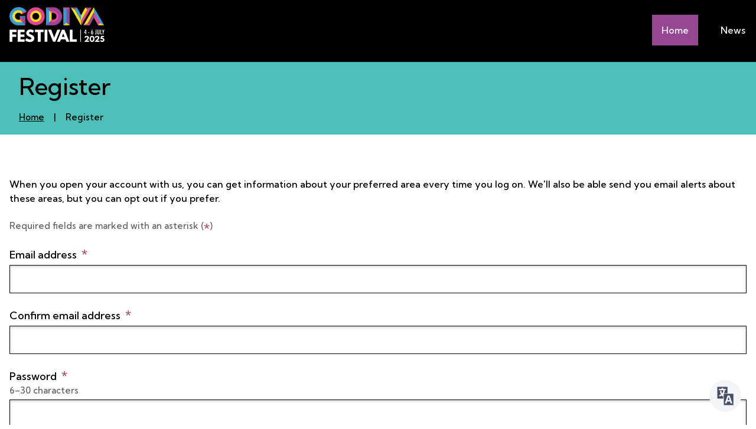

--- FILE ---
content_type: text/html; charset=UTF-8
request_url: https://www.godivafestival.com/register
body_size: 6742
content:
<!DOCTYPE html>

    <!--[if IE 9]>          <html class="lt-ie10 no-js" lang="en"> <![endif]-->
    <!--[if gt IE 9]><!-->  <html class=" no-js" lang="en"><!--<![endif]-->

    <head>

    
                    <meta charset="UTF-8">
        
        <title>Register – Godiva Festival | Coventry &gt;&gt; 4 - 6 July 2025</title>

                    <meta http-equiv="x-ua-compatible" content="ie=edge">
            <meta name="viewport" content="width=device-width, initial-scale=1">
        
                    <link rel="alternate" type="application/rss+xml" href="/rss/news">
        
            <link rel="apple-touch-icon" sizes="180x180" href="/site/images/Apple_Touch_Favicon_asset.png">
    <link rel="icon" type="image/png" sizes="32x32" href="/site/images/32px_PNG_Favicon_asset.png">
    <link rel="icon" type="image/png" sizes="16x16" href="/site/images/16px_PNG_Favicon_asset.png">
    <link rel="manifest" href="/themes/festival-galaxies/dist/images/favicons/site.webmanifest?2.20.0">
    <link rel="mask-icon" href="https://www.coventry.gov.uk/downloads/download/7637/icons-for-godiva-festival" color="#ffffff">
    <link rel="shortcut icon" href="/themes/festival-galaxies/dist/images/favicons/favicon.ico?2.20.0">
    <meta name="msapplication-TileColor" content="#ffffff">
    <meta name="msapplication-config" content="/themes/festival-galaxies/dist/images/favicons/browserconfig.xml?2.20.0">
    <meta name="theme-color" content="#ffffff">

        
                <link href="https://fonts.googleapis.com/css2?family=Kumbh+Sans:wght@500" rel="stylesheet">
        <link rel="stylesheet" href="/themes/festival-galaxies/dist/orbit.css?2.20.0">
    
                            <link rel="stylesheet" type="text/css" href="/site/styles/godivafestival.css?e35f546b843ab0db529b9520db984fb2cda25e50">

        
                                                        
                    <meta name="revisit-after" content="2 days">
            <meta name="robots" content="index,follow">
            <meta name="author" content="Godiva Festival">
            <meta name="keywords" content="festival, coventry, music, godiva">
            <meta name="description" content="Godiva Festival takes place in Coventry&#039;s War Memorial Park from  5-7 July 2024.">
            <meta property="dcterms:creator" content="Godiva Festival | Coventry &gt;&gt; 4 - 6 July 2025">
            <meta property="dcterms:rightsHolder" content="Copyright Godiva Festival">
            <meta property="dcterms:coverage" content="Bablake, Binley and Willenhall, Cheylesmore, Earlsdon, Foleshill, Henley, Holbrook, Longford, Lower Stoke, Radford, St. Michael&#039;s, Sherbourne, Upper Stoke, Wainbody, Westwood, Whoberley, Woodlands, Wyken, Coventry, West Midlands, UK">
            <meta property="dcterms:identifier" content="https://www.godivafestival.com/register">
            <meta property="dcterms:publisher" content="Godiva Festival">
            <meta property="dcterms:subject" content="festival, coventry, music, godiva" >
            <meta property="dcterms:description" content="Godiva Festival takes place in Coventry&#039;s War Memorial Park from  5-7 July 2024." >
            <meta property="dcterms:title" content="Register">
            <meta property="dcterms:format" content="text/html">
            <meta property="dcterms:language" content="en">
            <meta property="dcterms:contributor" content="" >
            <meta property="dcterms:source" content="" >
                                            
                    <link rel="canonical" href="https://www.godivafestival.com/register" />
        
                    <meta property="og:title" content="Register – Godiva Festival | Coventry &gt;&gt; 4 - 6 July 2025">
            <meta property="og:site_name" content="Godiva Festival | Coventry &gt;&gt; 4 - 6 July 2025">
            <meta property="og:type" content="website">
            <meta property="og:url" content="https://www.godivafestival.com/register">
            <meta property="og:image" content="            https://www.godivafestival.com/site/images/Godiva_Festival_2025_date_in_whitesmall.png
    ">
            <meta property="og:image:alt" content="Godiva Festival | Coventry &gt;&gt; 4 - 6 July 2025" />
        
                            
                    <script src="/themes/festival-galaxies/dist/libs/modernizr-custom.js?2.20.0"></script>
        
        
        

        
    
    </head>

    <body class="one-column registration-form">

        
            
                                    <nav class="skip-links" aria-label="Skip link">
    <ul class="list list--skip-links">

                    <li class="list__item">
                <a class="list__link" href="#content" rel="nofollow">
                    Skip to content
                </a>
            </li>
        
                
    </ul>
</nav>
                
                                        <header class="site-header" id="top" aria-label="Main menu &amp; account links, as well as a search form">

                    
                            <div class="container">

                    
                                                        <div class="identity">
        <a href="/" class="identity__link identity__link--default">
            <picture class="identity__logo-image">
                <img
                    src="/site/images/Godiva_Festival_2025_date_in_whitesmall.png"
                    class="identity__logo"
                    alt="Godiva Festival | Coventry &gt;&gt; 4 - 6 July 2025 home" />
            </picture>
            <img class="identity__print-fallback" src="/site/images/Godiva_Festival_2024___dark_background.png" alt="Print Fallback Logo">
        </a>
    </div>
                        
                                                        <nav class="nav nav--primary-navigation" aria-label="Main"><div class="navigation-buttons"><ul class="list list--inline"><li class="list__item"><a href="https://www.godivafestival.com" class="list__link">Home</a></li><li class="list__item"><a href="https://www.godivafestival.com/news" class="list__link">News</a></li><li class="list__item list__item--menu-button"><a class="button button--primary button--icon list__link js-menu-toggle js-toggle" id="js-menu-toggle" href="#js-menu" data-a11y-toggle="js-menu"><span class="icon toggle-icon"><span class="toggle-icon__line"></span></span><span class="button__text">Menu</span></a></li><li class="list__item list__item--search-button"><button class="button button--primary button--icon list__link js-search-toggle js-toggle" id="js-search-toggle" data-a11y-toggle="js-search" data-a11y-callback="searchPopup"><span class="icon icon-ui-search search-icon"></span><span class="icon toggle-icon toggle-icon--search"><span class="toggle-icon__line"></span></span><span class="button__text">Search</span></button><button class="visually-hidden search-hidden-focus" data-focus="search-site-header">Search our site</button></li></ul></div></nav>                        
                    
                </div>
            
                                <form
        class="site-search form form--search site-search--header"
        id="js-search"
        action="/site-search/results/"
        method="get"
        role="search">

        <button class="js-search-toggle js-toggle" type="button" id="js-search-toggle-inner" data-a11y-toggle="js-search">
            <span class="icon toggle-icon">
                <span class="toggle-icon__line"></span>
            </span>
            <span class="visually-hidden">Close search</span>
        </button>

                    <div class="container">

                                                        <div class="form__control">

                        
                                                            <label class="form__label visually-hidden" for="search-site-header">
                                    Search
                                </label>
                            
                                                            <div class="form__append-group">

                                    
                                                                                    <input class="form__field" type="search" size="18" maxlength="40" name="q" placeholder="Search" id="search-site-header">
                                        
                                                                                    <button class="button button--primary" type="submit">
                                                <span class="icon icon-ui-search"></span>
                                                <span class="icon-fallback">Search</span>
                                            </button>
                                        
                                    
                                </div>
                            
                        
                    </div>
                
                
            </div>
            <button class="visually-hidden site-search__focus-button" data-focus="js-search-toggle-inner">View menu</button>
        
    </form>

            
                            <div class="menu-navigation" id="js-menu">
            <div class="menu-navigation__inner">

                <button class="js-menu-toggle js-toggle" id="js-menu-toggle-inner" data-a11y-toggle="js-menu">
                    <span class="icon toggle-icon">
                        <span class="toggle-icon__line"></span>
                    </span>
                    <span class="visually-hidden">Close menu</span>
                </button>

                <div class="container">

                                            <nav class="nav" aria-label="Primary">

                            
                                                                        
<nav class="nav" aria-label="Main">

    
        <ul class="list list--navigation">
                            <li class="list__item">
                    <a href="https://www.godivafestival.com" class="list__link">Home</a>
                </li>
                            <li class="list__item">
                    <a href="https://www.godivafestival.com/news" class="list__link">News</a>
                </li>
            
                    </ul>

    </nav>
   

                                
                            
                        </nav>

                                                    <nav class="nav nav__secondary" aria-label="Secondary">
                                    
    
    <ul class="list"><li class="list__item"><a class="list__link" href="https://public.govdelivery.com/accounts/UKCOVENTRY/subscriber/new?topic_id=UKCOVENTRY_9">Newsletter</a></li><li class="list__item"><a class="list__link" href="http://www.godivafestival.com/information/contact-us">Contact us</a></li><li class="list__item"><a class="list__link" href="http://www.godivafestival.com/godiva-festival/godiva-festival-privacy-notice/1">Privacy notice</a></li><li class="list__item"><a class="list__link" href="http://www.godivafestival.com/information/accessibility-statement"> Accessibility statement</a></li><li class="list__item"><a class="list__link" href="https://www.godivafestival.com/godiva-festival/edi-statement">Equality, diversity and inclusion statement</a></li><li class="list__item"><a class="list__link" href="http://www.godivafestival.com/information/terms-disclaimer">Terms and conditions</a></li><li class="list__item"><a class="list__link" href="https://www.godivafestival.com/cookies">Cookies</a></li></ul>
                            </nav>

                            <button class="visually-hidden" data-focus="js-menu-toggle-inner">View menu</button>
                                            
                </div>
            </div>
            <div class="menu-navigation__overlay"></div>
        </div>
    

        
        
    </header>
                
                                    
                
                
            
                <main class="site-main" id="content">

                    <header class="page-header" aria-labelledby="page-heading">
                <div class="container">

                                            <div class="page-header__content">

                                                            <div class="page-header__content-left">

                                                                            <div class="page__heading-container">

                                                                                                                                        <h1 class="page-heading" id="page-heading">
    Register
</h1>                                        
                                            
                                        </div>
                                    
                                                                                <nav class="breadcrumb" aria-label="Breadcrumb">
        <div class="container">

            <ol class="list list--breadcrumb">                            <li class="list__item">
                                <a href="/" rel="home">
                                    Home
                                </a>
                            </li>
                        
                                                                            
                                                    <li class="list__item"><span>Register</span></li>
                        </ol>
        </div>
    </nav>
                                    
                                </div>
                            
                                                        
                        </div>
                    
                </div>
            </header>
        
        
            
                            <div class="container">

                    
                                            <div class="site-content">

                                                                                                                                            <div class="page-content">

                                                
                                                                                                        
                                                    
    
                            
                            
                    
        <form class="form"  method="post" enctype="multipart/form-data" novalidate>

                
        
                        
                                        
                                                    <div class="form__instructions">
                        <div class="editor">
    When you open your account with us, you can get information about your preferred area every time you log on. We'll also be able send you email alerts about these areas, but you can opt out if you prefer.
</div>
                    </div>
                            

    <p class="form__required-note-message">
         Required fields are marked with an asterisk (<span class="form__required-note">*</span>)
    </p>

        
        
        
                                                                        <div class="form__control js-question"><label class="form__label" for="reg_email">

                                    Email address<em class="form__required-note" title="(required)">
*<span class="visually-hidden"> (required)</span></em></label>    <div class="form__component form__component--email"><input class="form__field"
    id="reg_email"
    type="email"
    name="reg_email"
    value=""
            maxlength="255"
                    autocomplete="off"
        required="required"         ></div></div>                                                                                <div class="form__control js-question"><label class="form__label" for="email_conf">

                                    Confirm email address<em class="form__required-note" title="(required)">
*<span class="visually-hidden"> (required)</span></em></label>    <div class="form__component form__component--email"><input class="form__field"
    id="email_conf"
    type="email"
    name="email_conf"
    value=""
            maxlength="255"
                    autocomplete="off"
        required="required"         ></div></div>                                                                                <div class="form__control js-question"><label class="form__label" for="reg_password">

                                    Password<em class="form__required-note" title="(required)">
*<span class="visually-hidden"> (required)</span></em></label>    <div class="form__component form__component--password"><span class="form__help" id="reg_password_help">6–30 characters</span><input class="form__field"
    id="reg_password"
    type="password"
    name="reg_password"
    value=""
            maxlength="30"
            aria-describedby="reg_password_help"
            autocomplete="off"
        required="required"         ></div></div>                                                                                <div class="form__control js-question"><label class="form__label" for="password_conf">

                                    Confirm password<em class="form__required-note" title="(required)">
*<span class="visually-hidden"> (required)</span></em></label>    <div class="form__component form__component--password"><input class="form__field"
    id="password_conf"
    type="password"
    name="password_conf"
    value=""
            maxlength="30"
                    autocomplete="off"
        required="required"         ></div></div>                                                                                <div class="form__control js-question">    <div class="form__component form__component--recaptcha"><div id="recaptcha"><script src="https://www.google.com/recaptcha/api.js" async defer></script><div class="g-recaptcha" data-sitekey="6LfodyAoAAAAABBbZeuR_G56s1jeFoxantkA8wRy"></div></div></div></div>                                                
        
        
                    <footer class="form__footer">

                                                            <div class="form__actions">
                                                            <div class="form__action form__action--primary">
                                    <button
    class="button button--primary"
    type="submit"
    name="register"
    value="."
            >
    .
    </button>
                                </div>
                                                                                </div>
                                    
            </footer>
        
    </form>
        
    

                                                                                                        
                                                                                                        
                                                
                                            </div>
                                        
                                
                                                                                                        
                                
                            
                        </div>
                    
                                        
                </div>
            
                        
        
    </main>

                                
    <footer class="site-footer">
                    <div class="container">
                <div class="site-footer__top">

                                        
                                                    <div class="site-footer__social">
                                    <nav class="nav nav--social-links" aria-label="Footer social media links">
        <ul class="list list--inline">
                                                <li class="list__item">
                        <a class="list__link" href="https://www.facebook.com/godivafestival" rel="noopener">
                            <span class="icon icon-social-facebook-outlined"></span>
                            <span class="visually-hidden">facebook</span>
                        </a>
                    </li>
                                                                <li class="list__item">
                        <a class="list__link" href="https://twitter.com/godivafestival" rel="noopener">
                            <span class="icon icon-social-twitter-outlined"></span>
                            <span class="visually-hidden">twitter</span>
                        </a>
                    </li>
                                                                <li class="list__item">
                        <a class="list__link" href="https://www.instagram.com/godivafestivalofficial/" rel="noopener">
                            <span class="icon icon-social-instagram-outlined"></span>
                            <span class="visually-hidden">instagram</span>
                        </a>
                    </li>
                                                                                            <li class="list__item">
                        <a class="list__link" href="https://www.youtube.com/@godivafestival5791" rel="noopener">
                            <span class="icon icon-social-youtube-outlined"></span>
                            <span class="visually-hidden">youtube</span>
                        </a>
                    </li>
                                                                <li class="list__item">
                        <a class="list__link" href="https://www.flickr.com/photos/coventrycc/collections/72157626609897709/" rel="noopener">
                            <span class="icon icon-social-flickr-outlined"></span>
                            <span class="visually-hidden">flickr</span>
                        </a>
                    </li>
                                                                <li class="list__item">
                        <a class="list__link" href="https://www.tiktok.com/@godivafestivalofficial" rel="noopener">
                            <span class="icon icon-social-tiktok-outlined"></span>
                            <span class="visually-hidden">tikTok</span>
                        </a>
                    </li>
                                    </ul>
    </nav>
                            </div>
                        
                    
                                            
            <nav class="nav nav--sponsor-links" aria-label="Footer sponsor links">
            <ul class="list list--inline">
                                                                                <li class="list__item">
                    <img class="sponsor__image" src="/site/images/Cov_college.png" alt="">
                </li>
                        </ul>
        </nav>
                        
                </div>

                <div class="site-footer__content">

                                            <p class="site-footer__text site-footer__rights">2025 &copy; Godiva Festival | Coventry &gt;&gt; 4 - 6 July 2025</p>
                    
                                        
                                            <nav class="site-footer__nav" aria-label="Footer">
                                
    
    <ul class="list"><li class="list__item"><a class="list__link" href="https://public.govdelivery.com/accounts/UKCOVENTRY/subscriber/new?topic_id=UKCOVENTRY_9">Newsletter</a></li><li class="list__item"><a class="list__link" href="http://www.godivafestival.com/information/contact-us">Contact us</a></li><li class="list__item"><a class="list__link" href="http://www.godivafestival.com/godiva-festival/godiva-festival-privacy-notice/1">Privacy notice</a></li><li class="list__item"><a class="list__link" href="http://www.godivafestival.com/information/accessibility-statement"> Accessibility statement</a></li><li class="list__item"><a class="list__link" href="https://www.godivafestival.com/godiva-festival/edi-statement">Equality, diversity and inclusion statement</a></li><li class="list__item"><a class="list__link" href="http://www.godivafestival.com/information/terms-disclaimer">Terms and conditions</a></li><li class="list__item"><a class="list__link" href="https://www.godivafestival.com/cookies">Cookies</a></li></ul>
                        </nav>
                    
                                            <div class="site-footer__supplier">
                            Designed and Powered by <a class="site-footer__link" href="https://www.jadu.net"><strong>Jadu</strong>.</a>
                        </div>
                                    </div>
            </div>
            </footer>
            
        
                <link rel="stylesheet" href="/themes/festival-galaxies/dist/icons/ui/icons.data.svg.css?2.20.0">
    <script src="//ajax.googleapis.com/ajax/libs/jquery/3.7.1/jquery.min.js"></script>
    <script>window.jQuery || document.write('<script src="/themes/festival-galaxies/dist/libs/jquery.min.js?2.20.0"><\/script>');</script>
    <script src="/themes/festival-galaxies/dist/orbit.js?2.20.0"></script>
    <script src="/site/js/almond.min.js?2.20.0"></script>
    <script src="/site/js/util.min.js?2.20.0"></script>
            
    <script type="text/javascript" src="https://www.browsealoud.com/plus/scripts/3.1.0/ba.js" crossorigin="anonymous" integrity="sha256-VCrJcQdV3IbbIVjmUyF7DnCqBbWD1BcZ/1sda2KWeFc= sha384-k2OQFn+wNFrKjU9HiaHAcHlEvLbfsVfvOnpmKBGWVBrpmGaIleDNHnnCJO4z2Y2H sha512-gxDfysgvGhVPSHDTieJ/8AlcIEjFbF3MdUgZZL2M5GXXDdIXCcX0CpH7Dh6jsHLOLOjRzTFdXASWZtxO+eMgyQ=="></script>

<script src="https://cc.cdn.civiccomputing.com/9/cookieControl-9.x.min.js"></script>

<script>
    var config = {
        apiKey: 'd577feeb95b9e007eb6307f416fe9e8fbf700feb',
        product: 'PRO_MULTISITE',
        optionalCookies: [
            {
                name: 'analytics',
                label: 'Analytics',
                description: 'Analytical cookies help us to improve our website by collecting and reporting information on its usage.',
                recommendedState: true,
                cookies: ['_ga', '_gid', '_gat', '__utma', '__utmt', '__utmb', '__utmc', '__utmz', '__utmv'],
                onAccept: function(){
                    // Add Google Analytics
                    (function(i,s,o,g,r,a,m){i['GoogleAnalyticsObject']=r;i[r]=i[r]||function(){
                        (i[r].q=i[r].q||[]).push(arguments)},i[r].l=1*new Date();a=s.createElement(o),
                        m=s.getElementsByTagName(o)[0];a.async=1;a.src=g;m.parentNode.insertBefore(a,m)
                    })(window,document,'script','https://www.google-analytics.com/analytics.js','ga');

                    ga('create', 'UA-10769620-18', 'auto');
                    ga('send', 'pageview');
                    // End Google Analytics
                    
                    // Add SiteImprove
                    /*<![CDATA[*/(function() { 
                        var sz = document.createElement('script'); 
                        sz.type = 'text/javascript'; 
                        sz.async = true; 
                        sz.src = '//siteimproveanalytics.com/js/siteanalyze_368743.js'; 
                        var s = document.getElementsByTagName('script')[0]; 
                        s.parentNode.insertBefore(sz, s);
                    })();/*]]>*/
                },
                onRevoke: function(){
                    // Disable Google Analytics
                    window['UA-10769620-18'] = true;
                }
            },
            {
                name: 'marketing',
                label: 'Marketing',
                description: 'We use Meta Pixel and Google Tag Manager to help us improve advertising.',
                recommendedState: false,
                cookies: ['fr', '_gid', '_gcl_au', '_ccc_godiva_popup'],
                onAccept: function() {
                    // Load Google Tag (gtag.js)
                    var gtagScript = document.createElement('script');
                    gtagScript.async = true;
                    gtagScript.src = 'https://www.googletagmanager.com/gtag/js?id=G-20XJXEYHK0';
                    document.head.appendChild(gtagScript);

                    gtagScript.onload = function() {
                        window.dataLayer = window.dataLayer || [];
                        function gtag(){dataLayer.push(arguments);}
                        window.gtag = gtag;
                        gtag('js', new Date());
                        gtag('config', 'G-20XJXEYHK0');
                    };

                    // Add Facebook Pixel
                    !function(f,b,e,v,n,t,s)
                    {if(f.fbq)return;n=f.fbq=function(){n.callMethod?
                    n.callMethod.apply(n,arguments):n.queue.push(arguments)};
                    if(!f._fbq)f._fbq=n;n.push=n;n.loaded=!0;n.version='2.0';
                    n.queue=[];t=b.createElement(e);t.async=!0;
                    t.src=v;s=b.getElementsByTagName(e)[0];
                    s.parentNode.insertBefore(t,s)}(window, document,'script',
                    'https://connect.facebook.net/en_US/fbevents.js');
                    fbq('init', '1606218526846650');
                    fbq('track', 'PageView');
                    fbq('consent', 'grant');
                },
                onRevoke: function() {
                    if (window.gtag) {
                        gtag('consent', 'deny');
                    }
                    fbq('consent', 'revoke');
                }
            }
        ],
        position: 'LEFT',
        theme: 'LIGHT',
        branding: {
            fontColor: "#000",
            fontFamily: "'Open Sans', sans-serif",
            backgroundColor: "#f4f4f4",
            fontSizeTitle: "1.2em",
            fontSizeIntro: "1em",
            fontSizeHeaders: "1em",
            fontSize: "1em",
            acceptText: "#000",
            acceptBackground: "#FDCB4C",
            toggleText: "#000",
            toggleColor: "#633b60",
            toggleBackground: "#FFF",
            buttonIcon: null,
            buttonIconWidth: "64px",
            buttonIconHeight: "64px",
            removeIcon: false,
            removeAbout: true
        },
        accessibility: {
            outline: false,
            highlightFocus: true
        },
        text: {
            title: 'This site uses cookies to store information on your device.',
            acceptSettings: 'I accept',
            rejectSettings: 'I do not accept',
            necessaryTitle: 'Necessary cookies'
        },
        statement: {
            description: 'For more detailed information about the cookies we use, view our',
            name: 'cookies page',
            url: 'https://www.godivafestival.com/cookies',
            updated: '28/03/2023'
        },
        excludedCountries: ["all"]
    };

    CookieControl.load(config);
</script>

    <script type="text/javascript">
    function previewUploadedImage(input) {
        var imgPreviewId = $(input).data('preview-id');
        var impagePreview = $('#' + imgPreviewId);
        $('#' + imgPreviewId).show();
        if(input.value.length <= 0) {
            var previousImage = impagePreview.data('initial-value');
            impagePreview.attr('src',previousImage);
            $("input:hidden[data-preview-id='" + imgPreviewId +"']").val('0');
        }

        if (input.files && input.files[0]) {
            var reader = new FileReader();
            reader.onload = function (e) {
                $('#' + imgPreviewId)
                    .attr('src', e.target.result);
            };

            reader.readAsDataURL(input.files[0]);
            $("input:hidden[data-preview-id='" + imgPreviewId +"']").val('1');
            $('#remove_button_' + imgPreviewId).show();
        }
    }

    function removeImageUpload(input) {
        var imgPreviewId = $(input).data('preview-id');
        $('#' + imgPreviewId).attr('src', '');
        $('#' + imgPreviewId).attr('alt', '');
        $('#' + imgPreviewId).hide();
        $("input:hidden[data-preview-id='" + imgPreviewId +"']").val('1');
        $("input:file[data-preview-id='" + imgPreviewId +"']").val('');
        input.style= "display:none";
    }
</script>
    <script>
    var $errorSummary = $("#error-summary-container");
    var $errorSummaryLinks = $errorSummary.find('.alert__link');
    if ($errorSummary) {
        $errorSummary.focus();
    }

    $errorSummaryLinks.each(function() {
        var $this = $(this);
        $this.on('click', function(e) {
            var $href = $($this.attr('href'));

            $('html, body').animate({
                scrollTop: $href.closest('.form__control').offset().top - 20
            }, 300);
        });
    });
</script>
    </body>
</html>


--- FILE ---
content_type: text/html; charset=utf-8
request_url: https://www.google.com/recaptcha/api2/anchor?ar=1&k=6LfodyAoAAAAABBbZeuR_G56s1jeFoxantkA8wRy&co=aHR0cHM6Ly93d3cuZ29kaXZhZmVzdGl2YWwuY29tOjQ0Mw..&hl=en&v=TkacYOdEJbdB_JjX802TMer9&size=normal&anchor-ms=20000&execute-ms=15000&cb=4anqx296oqql
body_size: 45751
content:
<!DOCTYPE HTML><html dir="ltr" lang="en"><head><meta http-equiv="Content-Type" content="text/html; charset=UTF-8">
<meta http-equiv="X-UA-Compatible" content="IE=edge">
<title>reCAPTCHA</title>
<style type="text/css">
/* cyrillic-ext */
@font-face {
  font-family: 'Roboto';
  font-style: normal;
  font-weight: 400;
  src: url(//fonts.gstatic.com/s/roboto/v18/KFOmCnqEu92Fr1Mu72xKKTU1Kvnz.woff2) format('woff2');
  unicode-range: U+0460-052F, U+1C80-1C8A, U+20B4, U+2DE0-2DFF, U+A640-A69F, U+FE2E-FE2F;
}
/* cyrillic */
@font-face {
  font-family: 'Roboto';
  font-style: normal;
  font-weight: 400;
  src: url(//fonts.gstatic.com/s/roboto/v18/KFOmCnqEu92Fr1Mu5mxKKTU1Kvnz.woff2) format('woff2');
  unicode-range: U+0301, U+0400-045F, U+0490-0491, U+04B0-04B1, U+2116;
}
/* greek-ext */
@font-face {
  font-family: 'Roboto';
  font-style: normal;
  font-weight: 400;
  src: url(//fonts.gstatic.com/s/roboto/v18/KFOmCnqEu92Fr1Mu7mxKKTU1Kvnz.woff2) format('woff2');
  unicode-range: U+1F00-1FFF;
}
/* greek */
@font-face {
  font-family: 'Roboto';
  font-style: normal;
  font-weight: 400;
  src: url(//fonts.gstatic.com/s/roboto/v18/KFOmCnqEu92Fr1Mu4WxKKTU1Kvnz.woff2) format('woff2');
  unicode-range: U+0370-0377, U+037A-037F, U+0384-038A, U+038C, U+038E-03A1, U+03A3-03FF;
}
/* vietnamese */
@font-face {
  font-family: 'Roboto';
  font-style: normal;
  font-weight: 400;
  src: url(//fonts.gstatic.com/s/roboto/v18/KFOmCnqEu92Fr1Mu7WxKKTU1Kvnz.woff2) format('woff2');
  unicode-range: U+0102-0103, U+0110-0111, U+0128-0129, U+0168-0169, U+01A0-01A1, U+01AF-01B0, U+0300-0301, U+0303-0304, U+0308-0309, U+0323, U+0329, U+1EA0-1EF9, U+20AB;
}
/* latin-ext */
@font-face {
  font-family: 'Roboto';
  font-style: normal;
  font-weight: 400;
  src: url(//fonts.gstatic.com/s/roboto/v18/KFOmCnqEu92Fr1Mu7GxKKTU1Kvnz.woff2) format('woff2');
  unicode-range: U+0100-02BA, U+02BD-02C5, U+02C7-02CC, U+02CE-02D7, U+02DD-02FF, U+0304, U+0308, U+0329, U+1D00-1DBF, U+1E00-1E9F, U+1EF2-1EFF, U+2020, U+20A0-20AB, U+20AD-20C0, U+2113, U+2C60-2C7F, U+A720-A7FF;
}
/* latin */
@font-face {
  font-family: 'Roboto';
  font-style: normal;
  font-weight: 400;
  src: url(//fonts.gstatic.com/s/roboto/v18/KFOmCnqEu92Fr1Mu4mxKKTU1Kg.woff2) format('woff2');
  unicode-range: U+0000-00FF, U+0131, U+0152-0153, U+02BB-02BC, U+02C6, U+02DA, U+02DC, U+0304, U+0308, U+0329, U+2000-206F, U+20AC, U+2122, U+2191, U+2193, U+2212, U+2215, U+FEFF, U+FFFD;
}
/* cyrillic-ext */
@font-face {
  font-family: 'Roboto';
  font-style: normal;
  font-weight: 500;
  src: url(//fonts.gstatic.com/s/roboto/v18/KFOlCnqEu92Fr1MmEU9fCRc4AMP6lbBP.woff2) format('woff2');
  unicode-range: U+0460-052F, U+1C80-1C8A, U+20B4, U+2DE0-2DFF, U+A640-A69F, U+FE2E-FE2F;
}
/* cyrillic */
@font-face {
  font-family: 'Roboto';
  font-style: normal;
  font-weight: 500;
  src: url(//fonts.gstatic.com/s/roboto/v18/KFOlCnqEu92Fr1MmEU9fABc4AMP6lbBP.woff2) format('woff2');
  unicode-range: U+0301, U+0400-045F, U+0490-0491, U+04B0-04B1, U+2116;
}
/* greek-ext */
@font-face {
  font-family: 'Roboto';
  font-style: normal;
  font-weight: 500;
  src: url(//fonts.gstatic.com/s/roboto/v18/KFOlCnqEu92Fr1MmEU9fCBc4AMP6lbBP.woff2) format('woff2');
  unicode-range: U+1F00-1FFF;
}
/* greek */
@font-face {
  font-family: 'Roboto';
  font-style: normal;
  font-weight: 500;
  src: url(//fonts.gstatic.com/s/roboto/v18/KFOlCnqEu92Fr1MmEU9fBxc4AMP6lbBP.woff2) format('woff2');
  unicode-range: U+0370-0377, U+037A-037F, U+0384-038A, U+038C, U+038E-03A1, U+03A3-03FF;
}
/* vietnamese */
@font-face {
  font-family: 'Roboto';
  font-style: normal;
  font-weight: 500;
  src: url(//fonts.gstatic.com/s/roboto/v18/KFOlCnqEu92Fr1MmEU9fCxc4AMP6lbBP.woff2) format('woff2');
  unicode-range: U+0102-0103, U+0110-0111, U+0128-0129, U+0168-0169, U+01A0-01A1, U+01AF-01B0, U+0300-0301, U+0303-0304, U+0308-0309, U+0323, U+0329, U+1EA0-1EF9, U+20AB;
}
/* latin-ext */
@font-face {
  font-family: 'Roboto';
  font-style: normal;
  font-weight: 500;
  src: url(//fonts.gstatic.com/s/roboto/v18/KFOlCnqEu92Fr1MmEU9fChc4AMP6lbBP.woff2) format('woff2');
  unicode-range: U+0100-02BA, U+02BD-02C5, U+02C7-02CC, U+02CE-02D7, U+02DD-02FF, U+0304, U+0308, U+0329, U+1D00-1DBF, U+1E00-1E9F, U+1EF2-1EFF, U+2020, U+20A0-20AB, U+20AD-20C0, U+2113, U+2C60-2C7F, U+A720-A7FF;
}
/* latin */
@font-face {
  font-family: 'Roboto';
  font-style: normal;
  font-weight: 500;
  src: url(//fonts.gstatic.com/s/roboto/v18/KFOlCnqEu92Fr1MmEU9fBBc4AMP6lQ.woff2) format('woff2');
  unicode-range: U+0000-00FF, U+0131, U+0152-0153, U+02BB-02BC, U+02C6, U+02DA, U+02DC, U+0304, U+0308, U+0329, U+2000-206F, U+20AC, U+2122, U+2191, U+2193, U+2212, U+2215, U+FEFF, U+FFFD;
}
/* cyrillic-ext */
@font-face {
  font-family: 'Roboto';
  font-style: normal;
  font-weight: 900;
  src: url(//fonts.gstatic.com/s/roboto/v18/KFOlCnqEu92Fr1MmYUtfCRc4AMP6lbBP.woff2) format('woff2');
  unicode-range: U+0460-052F, U+1C80-1C8A, U+20B4, U+2DE0-2DFF, U+A640-A69F, U+FE2E-FE2F;
}
/* cyrillic */
@font-face {
  font-family: 'Roboto';
  font-style: normal;
  font-weight: 900;
  src: url(//fonts.gstatic.com/s/roboto/v18/KFOlCnqEu92Fr1MmYUtfABc4AMP6lbBP.woff2) format('woff2');
  unicode-range: U+0301, U+0400-045F, U+0490-0491, U+04B0-04B1, U+2116;
}
/* greek-ext */
@font-face {
  font-family: 'Roboto';
  font-style: normal;
  font-weight: 900;
  src: url(//fonts.gstatic.com/s/roboto/v18/KFOlCnqEu92Fr1MmYUtfCBc4AMP6lbBP.woff2) format('woff2');
  unicode-range: U+1F00-1FFF;
}
/* greek */
@font-face {
  font-family: 'Roboto';
  font-style: normal;
  font-weight: 900;
  src: url(//fonts.gstatic.com/s/roboto/v18/KFOlCnqEu92Fr1MmYUtfBxc4AMP6lbBP.woff2) format('woff2');
  unicode-range: U+0370-0377, U+037A-037F, U+0384-038A, U+038C, U+038E-03A1, U+03A3-03FF;
}
/* vietnamese */
@font-face {
  font-family: 'Roboto';
  font-style: normal;
  font-weight: 900;
  src: url(//fonts.gstatic.com/s/roboto/v18/KFOlCnqEu92Fr1MmYUtfCxc4AMP6lbBP.woff2) format('woff2');
  unicode-range: U+0102-0103, U+0110-0111, U+0128-0129, U+0168-0169, U+01A0-01A1, U+01AF-01B0, U+0300-0301, U+0303-0304, U+0308-0309, U+0323, U+0329, U+1EA0-1EF9, U+20AB;
}
/* latin-ext */
@font-face {
  font-family: 'Roboto';
  font-style: normal;
  font-weight: 900;
  src: url(//fonts.gstatic.com/s/roboto/v18/KFOlCnqEu92Fr1MmYUtfChc4AMP6lbBP.woff2) format('woff2');
  unicode-range: U+0100-02BA, U+02BD-02C5, U+02C7-02CC, U+02CE-02D7, U+02DD-02FF, U+0304, U+0308, U+0329, U+1D00-1DBF, U+1E00-1E9F, U+1EF2-1EFF, U+2020, U+20A0-20AB, U+20AD-20C0, U+2113, U+2C60-2C7F, U+A720-A7FF;
}
/* latin */
@font-face {
  font-family: 'Roboto';
  font-style: normal;
  font-weight: 900;
  src: url(//fonts.gstatic.com/s/roboto/v18/KFOlCnqEu92Fr1MmYUtfBBc4AMP6lQ.woff2) format('woff2');
  unicode-range: U+0000-00FF, U+0131, U+0152-0153, U+02BB-02BC, U+02C6, U+02DA, U+02DC, U+0304, U+0308, U+0329, U+2000-206F, U+20AC, U+2122, U+2191, U+2193, U+2212, U+2215, U+FEFF, U+FFFD;
}

</style>
<link rel="stylesheet" type="text/css" href="https://www.gstatic.com/recaptcha/releases/TkacYOdEJbdB_JjX802TMer9/styles__ltr.css">
<script nonce="THOEnT8lilYy-tRSvb_PVg" type="text/javascript">window['__recaptcha_api'] = 'https://www.google.com/recaptcha/api2/';</script>
<script type="text/javascript" src="https://www.gstatic.com/recaptcha/releases/TkacYOdEJbdB_JjX802TMer9/recaptcha__en.js" nonce="THOEnT8lilYy-tRSvb_PVg">
      
    </script></head>
<body><div id="rc-anchor-alert" class="rc-anchor-alert"></div>
<input type="hidden" id="recaptcha-token" value="[base64]">
<script type="text/javascript" nonce="THOEnT8lilYy-tRSvb_PVg">
      recaptcha.anchor.Main.init("[\x22ainput\x22,[\x22bgdata\x22,\x22\x22,\[base64]/[base64]/[base64]/[base64]/[base64]/[base64]/[base64]/[base64]/[base64]/[base64]/[base64]/[base64]/[base64]/[base64]/[base64]\\u003d\x22,\[base64]\x22,\x22wphhHQFjWUNGW31xMGTCl0/Cg8KjMi3DgC/DkQTCozvDqA/[base64]/[base64]/DkV/Dm3IfP8OZw6lqRMKoNRbCkGfDsAdBw4hmMR3DqsKFwqw6wqjDoV3Dmm9xKQ1AJMOzVScEw7ZrCMOiw5dswqNXSBsTw5IQw4rDtsO8LcOVw4nCgjXDhmIIWlHDkMKuNDtKw5XCrTfCs8K1woQBawvDmMO8ClnCr8O1K3Q/[base64]/wpRmw7nDoTLDohU/B8OEMMOgTylRwqcaaMKMEsO5eQh1Fn7DqxPDlkTCoyvDo8OsUsOswo3DqjNswpMtScKiEQfCmsO0w4RQXkVxw7I7w4ZcYMOMwrEIIlzDhyQ2wr1VwrQ0dlspw6nDu8O2R3/Ciw3CusKCdcKvC8KFDgh7fsKbw5zCocKnwrJSW8KQw5J1Ejk5RjvDm8K2wrh7wqENGMKuw6QTGVlUHBfDuRlWwp7CgMKRw5fCr3lRw7EEcBjCt8KRO1dOwo/CssKOXxkWG0rDjsOrw6EAw6rDssKTJFc7wrNsacOHDcKSUQLDhAQ1w6hww57Dn8KSAcOQWSEaw5zCr2d0w7/[base64]/[base64]/[base64]/CtMKew7BjwofDlgXCvH3CqMKqwqcHW3wLFXXCtsOmwqDDui7CpsK4O8KeMW8kYsKHw5l0HsO7w5coBsO1w59jTMOGcMOaw6IPP8K9HsOpwqHCpWFrw7AgcGbDpW/DhcKDwonDoEMpIgrDk8OOwoATw4vCt8Oxw5DDlH7ClD9qHFsARcOFwrhfO8OBw7vCpsK8asKHPcKEwqoFwqPDhEPDr8KLXG8ZKDbDs8KhK8OZwqzDm8KuWw/Dsz3DtVhUw4DCo8Oew7xQwpHCvXDDiXzDtktpF2EkIcK7fMO/[base64]/CrMOUMAJDw6fDjMKDwpPDgj3DknXCvkjCmMOJw59dw6Iiw4rDnjTCgxQlwoAwZAzDr8K2BTLDlcKHGQPCucOnQMK+cE/DgMKQw4/Dngsld8Khw5DCjAI2woV6woTDjScXw68ea3paXcOkwp1dw7kmw51sFR1/[base64]/CqsKaw4XCil1iwrkCLMO0wodBw7FawofDucKiDE/CgQnCm3Vpw4cSP8ONw4jDgMKYUcK4w7bCqsOPwq1XEG/Ck8KPwoXDq8KOZ33DjQBWwq7Dn3ASw5HCtCzCvn9yIwciR8O4BnVcXVLDm2jCicOSwo7Dj8KFEHXDhRLCnExtDDHCqsKCwqpTw7sbw61VwqZCMwDCil/CjcOue8OgesKoLwZ6w4bCiipUw5rCplvDvcKfV8OoPiXCsMOTw63DiMK2w45Sw4TChMO8w6LCrnpRw6t+O3nCkMOLw4LCrMODRS9dZCc6wrF6U8KvwpEaf8O/wp/Dh8OHwpbDhsKGw7BPw73DmMO/w7tvwrZ7wo3CjAo8dsKgYW9cwqXDpcKXwolZw4QGw7nDoyUFXMKgEcKDHkIgCyt6Ii4HdiPClDPDvyHCisKMwrgPwp7DoMOxRU4OcCEDwphyP8K8wpzDqsO+w6d8UMKEw5EUQsKXwrYid8KgYHLCv8O2eADCqsKoaHsYSsKZw6JHXD9FF1/CqsOsXG4KPxLCm0MYw7/CrS1/wr7CgBDDpwVBw6PCqsOAYgbClcO7NcOYw4QoOsOCwqVYwpVkwp3CpsKEwow0PlfDlMOqTi87wqTCsRI1YcOOFQ7DrHM4RG7DtcKAQ3bCgsOtw6JXwovCjsKDAsOjVT7DuMOjf3RrYQBCecO6YU4Fw5MjWMOGw5LCoW5OF3TCrT/CqBwidsKuw7pJIGlKTUTChMOqw6k+AsOxXMOQTUdCw4xyw67Ckm/CpsOHw5XDp8K+wobDnDIvw67CvBc5wp/Cq8KLTMKTw7bCk8K5YkDDh8KcUcKrBMKaw5AvCcKyNXDDq8KrViTDicOOw7LChcOAFcO7w53Dr0fDh8O1XsK/w6YdR37ChsOGMsOAw7VZwo1ZwrYSTcK4DDJyw4gpw7MaDsOnw4vDjGYbdMO/SjBewrTDjcOHwr5Ew6Jkw4Bowq3CtsKSacO4T8O7w7Uqw7rCv2jDgMKCGEBDZsOZOcKGS2lsXU7CgsOkeMO/w70vN8ODwr58wq0PwqpJZcOWwrzCssOHwoA1EMKyeMOKcRzDrsKjwq3DuMOHwrfDvVweI8KlwqfDq3Unw5/CvMOJN8Ojw47CosOjcFRYw5DCjR0PwoPCjcK1JmQWV8ONaT3Dv8OVwpDDnRseEMKTC2TDl8KBb0MAfMOge0dxw7TCgUcPw4M8DFvCiMOrwobCocKew67DscOPWsOvw6PCjsK1XcOXw7XDjcKBwqDDrF5JCMOGwo3CosKRw4Y7IWApdcKVw6nDkhp9w4hXw7/DumliwrnDu0jDhcKiw6XDv8OQwp7Cv8KvVsOhBsKjcsOsw7lZwpdBw6Baw77Ci8ORw6t+e8KkZUbCvWDCsDjDscOZwrfChG/CssKNVihWVAXCuxnDoMOZKcKVQ3XClMKEJU92AMKUewXCs8K7H8KGw7BnMT9Aw7/DtMOywp/[base64]/Cq8ObODEZwr12wrDDosKJw4oxMcK0woIcwqDDqcO9LMKBXcOXw6sTHjTCjsOaw7U/BzvDj23Crw00w4DCkxUBwqnCt8KwBsKlExUnwqjDmcKQIE/DmsKAL1PDjFHDtz3DqzoYasOQBMKZW8Oaw5U6w4oRwqXCn8KtwoTClw/CpMOJwpM8w4zDgnfDo3dMHRkMPCPCg8Klwo8MDcOFwpoKwqVWwrpYQcOmw5XDgcK1UD0oK8OOwqICwo/CtxsfEsORdTzCmcO1LcOxIsOUw7USw5ZUUMKGNsK9PsKWwpzDosKcwpTCs8OuOCbDksOfwps/[base64]/CkBhaw7jDpcKMDk1Fw5J/wo7ClsKRwrQ5D8O8cMKgw5s8wqdmBcK8w4/[base64]/[base64]/[base64]/CuGRWM8OTw63DlcOgdXXDncOaZcKDw63DnsKmDsOieMOkw5/Dn20Jw6M0wpfDmjx3esKQFBt6w77DqQ/[base64]/[base64]/CkE5IwrXDqMOEwrDCgcO0WwzCs3jDr8OfwpA5Zh3Ch8Osw4vDmMOFCcKMw4d8JXDCp11MDxDDpMOzEAbCvGXDkgYEw6FwWhrCqXEvw4bDmjYwwrbCuMOww5rCljrDmcKNw5VqwrrDkcK/[base64]/Dv8KAwpbCjsOvGRHCocKPw6/CrngIwpjCrnDDi8KoVcKZwrvCkMKAZDfDiW/CjMKQLsKawonCiGolw7zCkMOew41wGsONPVDCrcKcTXB0w6bCuh5Gb8OmwrR0QMKUw5N4wpcZw4g/[base64]/CjnbDgXMWTMKoay7CusOiLEN8N17DlMOUwqXCoAUnXsOCw5zCliRcJWnDpALDj1l4wqJ1FcOCw6TClcOIWjhMw4zDsD/DijkhwrEEw5DCq148SzU/[base64]/CrWUQworCml1dwpleKW/CiVHDncOXZcOZZxInZsK3S8OuMGvDhjbCvsKFUlDDtsOhwr7Con5WZMOKNsOPw7IUJMOkw5fCs043w4DCusKdNhfDgE/Cm8OSwprCjV3DlEF/[base64]/Cv3/Csm3CiBXDscKEHcOMw75UBcOYXSAUacOJw5/Cs8KgwqFxckXDncKxw6vDuW7Ckj/DqH8SAcOSc8OcwpDClMOAwrDDnA3DiMOAXMOgKh/Ds8KrwotWYUPDnwTDsMKQYBEqw5tQw6d0w6x/w7TCt8OaU8Osw4XDkMOYeTFuwooKw7ERbcO/C1dUwolLw6bCnMOmRipgNsO1w6rCocOowpTCoC18NcKeC8KBAQoRTSHCpHQFw5XDicONwrfCpMK+w5LDg8K4wpFvwpXDhDgHwo8AGT9nXcO8w6HDujjCnCzDshxpw5DCn8OzPkjCvARmSU/Cum3ClUAMwqlkw4DDjsKhw5/CrmPDisK/wq/[base64]/DusKLw4XCncKWw7TCiMKew4XCusO/wrXDoCtyATFVLsKrwoxEOHDCqSfCvR/Co8KFTMO6w4EkIMKfKsK/CMK1MGlwC8ORDE4rbxvCmC3DjDxvD8O6w6rDtsOrw5UtCm7DoGYhwqLDvD7Chnh1wqjDmsKIMBfDm2nCpsO4dWvDqlrCosKzbsOQX8Otw5jDl8KdwqoKw7bCr8OgUyrCrSfCvmTCnVZkw5vDg2wYT3UsBMOBYcKsw77Dh8KYWMOiw4sEIMKwwqLCg8K4w7PDhsKgwp/CmD/CnknCsUh9JWPDnjLCvw3CrcOmIsKibBE6Jy3Dh8OlL3jCtcOTw4HDiMKmISwaw6TClw7CtcO/wq04w6BpVcK/Z8OndcOrInTDhEvCjMKpI249w7hEwqJ6wofDhFYJfA0XGMO0wqtlSyHCj8KwfsK9FcK/w59Cw7HDlC/CilvCpXjDmcKtAcOcBTBDPDBYWcKHCsOYOcOAPmYxw47Cqn3DhcO0QcKtwrnCgsOowqhET8Khw4fCnwvCssKpwo3CmQ55wrdRw7XChsKZw7HCiG/DsyM7w7HCjcKLw5hSw5/Dq24jwq7CrmNeP8OQNsOBw6VFw5tKwo3CncO6HiNcw5Jdw5HCnm7DuHfDulbDu0hxw4FwRsKPXSXDqAAdd1oyWsOOwr7CnRZhw6fDnsK4wo7CjlUBZXo1w7jDn2vDlFo/[base64]/CthnCrwLCgQVwEMKqR8ORJkPDscKFwqzDo8KsUg3CmVgVC8ORDMOuwoRgw5LCnsOdNcKew5LCuAXChyvDhEI0VsKvdSxyw5XCgSBPTsOkw6fCtnzDtjoZwqxtwoMQCk/Cm3/DpkjDpiTDllnDl2XCisOwwqo9wrZGwpzCqmNEwq11wpDCmFrDtMK2w77DlsK2YMOYw6dBMRt8wpLCvsOZw7howoLDr8KXPSrDiDbDgXDCmMOTa8OLw6Zrw5Zqw6NWw49Ywpg3w5rDhMOxLsKhwrPCn8KYY8KtFMK+NcKJVsKlw4bCqi82w4INw4ATwpHCkVLDmW/[base64]/Ckm4GwpcWwpNCwrvCk3EHGMKvw4jCrMObQVcPYMK7w7thw73CjEc8wpzDssOzwrrChMKZwqvCicKSEMKOwoxLw4Ujwo54w5nDvjUYw6rCngPDvGjDgBVLTcOgwpZrw7ImI8Olw5HDk8K1UhvCogQyU1LCt8OBdMK7w4XCiDrCjCJJd8Kdwqh4w7h6awgpwo/Cm8KWfcO+D8KCwqRxwqTDhVDDjcK5eRvDuBvCosOHw7p0JBvDnVVnwoUPw6lsM0PDqcOuw4NhMFPCtsKKZhPDsU0+woXChgfCiUDDkhUhwrnDnBXDrER+DX9Kw7nCkjrCk8KydgtzVMOgK2PCisOhw4DDkzDCvcKIXFRSw6hRw4NUTC7Cuy/DlcOQw7Elw6vCqijDogFlwpPDmAcHNkEkwqwDwr/DgsONwrgDw7dDScOSWWMyfgtESlfDqMK2w7Iiw5Ezw5bDlMK0E8KqKMK4OEnCnT7DgMOJaS0/M1INw596IT3DtsKuAcOswrbCvHfDjsKnw53Ci8OQwpTDlyDDmsKPC2vCmsOcwprDo8Ojw7/CuMOGEDHCrEjCmsOEw6fCmcO1a8Kyw5rCqEwUAkBFA8OILG9eMsKrO8KoWx99wpfCo8OmMMK+Xlgdwo/[base64]/Cr8Oaw5lIdMKdEcKOcsKDBsK7w7RFwoLCkAYFwp1tw57Dsy8dwoXCnmYXwqTDl3VmDcOKwpBQw6PDj3HDgxFMwonChcO6wqjCuMOcw4BAF1FcXGXCgjVZE8KZPWPCgsK7RShQR8KYwr05IScnM8OYw4bDsRTDksOUSMO7WMOdIMKaw75/ZAESVD0TVhtywqvDi30wSAVzw6dIw7QFw4bDsxtkSDZgd33DncKnw4pWTRQ1HsO1w6PDjxLDtsOgCkLDuRtaCx9zwqXCpAYUw5ojI2/ChcOhw5nCjgPChAvDrwsfw4rDusKfw4Ayw45UPmjCv8Kew5vDqcOSf8OwDsKCwohjw4YWSFnDl8Klwo/DlShLWyvDrMOAfMK7w4lSwqDCu21UE8OUDMKTSWXCu2E0OlrDolDDgcO9wroeasKQe8Kgw4Q4NMKCOcOQw5zCsnzCh8Ogw6ksR8OsSDM7FcOrw6nCisOqw5rCh1Zdw6p8wpvCkmYHPh9/w43ClA7Ds3koRwwvDw5Ww5jDkC5zCVIOdcKjw4Ufw6zCk8O0RMOuwrkZA8KzEcK9KFlswrDDsg3DqcK5wrXCvm7CpH/DoTRRQD4xaSwQSsKWwppGwpF8ExNSw6LCpyYcw7XDg0U0wr0/OBXCrkwKwprCucK0w7MfGWXCnj/Cs8K6FsKuwrbDs2M6DcKEwpbDhMKQB0YPwpLCqMO3bcOFwp/[base64]/DlnXCs3gfwqHCmsKYExxpw73DqQLDo8O2OcKNwocOwrdFwosYe8OmQMO/w77CtsOPSwArwovDm8OSw5gMc8OSw6bClhvCusOzw4wpw6bDhcK7wqzCvcKhw63DnsKUw4hPwo3DgMOrd0AeQcK4wqTDgsOywopXEiduwpVgTB7CpAzDh8KLw4/Cl8KFCMKtSFLCh0V2wot8w6FBwoXCjSPDgMOUSQvDjWbDiMK/wrfDqjjDjRvCq8OxwoFLOBXCkW4ywq53wqt7w5pKcMOQDAhtw7/Cn8ORwrnCsyDCrj/CsHjDlW/[base64]/DqcK0Kgp4Cz/[base64]/CtVrCtMO5YsK/IMKDwqfDn2tCMUVxQsKpcMKaXcKswqfCjMKOw64Aw64xw67CmRQywo7CjkbDgGjCnkHCiz4lw6LDsMKLPsKGw5hwaR0VwoDCicO7D0DCnWxSwrAdw69kA8KVY2hqUMOpLVvDh0dwwrgQw5fDvcKtfcKEZsO1wqtvw73Cn8K4ZMKLb8KgVMKHFUckw4HCkMKDK1nCpE/DpMKMSl0NKgUaDRnCv8O+PsO2w6hYD8K1w6IWHjjCljjCr3zCp1HCssOKcCnDuMOIPcOfw70DQcO1fU/CssOSa3w5YcKzZh9vw4lLW8KffxjDtcO6wqzCgxprRcKxAxU4woA4w7HCksODAcKoQ8O3w4NawojDq8Kiw67DujsxHMOxw7R6wo/Ct0Y6w6XCiCTCmsKAw50fwpHDu1TDlGB4woVEEcOpwq3CrV3DqMO5wrzDu8OXwqhOA8OIw5QkDcK+DcKZRMK5wr3CqAFlw7BQeUA0LEs4VGzDvMK8LFnDjcOaf8Ktw5LCkh3DmMKTTBQIJsOnRzMRZsOuCR/DpyoGNcKEw7PCtMKMPEvCtFzDvsODwojCu8KjIsKJwpPCvVzCusKHwrk7wro2NVPDmDUWwpVDwrl4J2h2wrLCvMKBN8OmRXTDgU4wwqDDm8Orw5/Cpmlfw7DDmcKvd8K8UQp3RBjDnXkgJ8KAwqXDp1IcOERaVyzDiG/DvjJSwpk6G0vCnhXDpGIHAsOJw5fCpEXDl8OoQG1kw4VlZmBFw5bDuMOjw6N+wpoEw7xHwoXDkBRXWFzCiVcPdsKLXcKbwo/DvRvCuwjCoAIPWMKrwr9ZESHCmMO4woHCnSTCucO0w4jCk2FLHWLDsgDDg8KPwptLw5TCo19Owq/DgmV6w4HDo2gqMsOeZ8KIOMK+wrARw7DCusO/LGXCjTnDkT7Ct2TDnkfDlkDCtRHCrsKNL8KKJsK2NcKseHTCs1FJwqrCnEAkHn8HMiTDomLCjjHChMKQYmxHwpZQwpBzw7fDrMOBemsaw5DCisKjwprDqMKEwqrDtcOTeV7CpRM7JMK1wq3DjmkLwpxfSi/[base64]/eHrDrHnDicOIwo/DkcOBZcKPw7rDrcKCw554c8K7KMK+w5shwrppw6FbwqZ2wp7DjMOxw7nDvUB/S8KbJ8K7w59qwqvCpsKYw7AaX2d9w5rDvEpVKwbCqkkvPMKkw6MVwr/Chix1wo3DvgXCk8OcwojDg8OQw4rDusKXwqBRTsKLZS/CtMOqKsKwXcKgwq8Yw7bDslsMworDkVdew4HDsnNcYyDDkxTCnsKxwrjCtsKqw7UcTzZ6wr/Dv8K2QsKMwoVPwqHDqMKwwqXDmcO3a8O+w6DCiholw5ckQBYOw6o2B8OlXyR2w5UewovCi08hw5DChsKMIg8ubwXDiQvCpsOSw5bCisKiwrlKIVtPworCoD7CgcKXQUlXwqvCocKfw603MFwww4LDiUvCjcKLwrE8QMK0ccOawrDDt3/Dj8OCwoR+wrcUKcOLw6wBZcKWw53CjcKbwozCkXvDgMKBwq5Lw7BvwpluI8OIw7V3wrTCjQd4G1nDvcOdw5kkTxA3w6DDikvCsMKgw591w57DqDbDtgVEYVPDnUvDlHgyFGbDrCzCnMKxwqnCmcKHw4FRXMO4d8Ogw47DnjbCuQjCnQvCkUTCuV/DpMOiw6Z8wo13w7JBYynCl8OJwp3DuMK/w5jCv3LDoMKWw7lLIHIMwoM7w6sRSEfCrsOyw6smw496Ki7Dh8KOTcKYYn4JwqAIN2DCuMKtwoTDosONZljCniHChMOOZcKhB8KIw4zCqMK/[base64]/O0kgR8Klw7k+w6fDu8OeK8Kdd2jCnxvDpcOFH8OOL8Klw4k4w47CnBIaZMKYwrFIwqkww5UDwodYwqkKwpPCvMO2BTLDgw5NSz7Dk3TCuiNpfig/[base64]/DlcKoLGDClMKYBsO+wpAnA13CnSlzdGfDgW1qw5djwpnDo1sxw4QFesK+XklsMsOIw4QWwrB5fCpjIsOZw5AuS8KbRsKqc8OeagHDp8O7w4lYw4zDlMOTw43DhcOQRg7DucK1DsOccsKbD1fDhi3DlMOEw7DCr8O5w6NIwqLDtsO/[base64]/[base64]/DgcOXSwIlw6jCosOJdMKMVXo7wr9CdMOHwotcXcKqFcKZwrZMwrjCpnxCfsKPBcO5P2fDjMKPB8Oaw6PDsVIdA1l8Ln5wHj06w4XDvwd3NcO6wo/CkcKVw5TCqMOyOMOqwpHDq8K3w5XDsA19UsOPZxnDg8O8w5cNwr3DqcOsIsKjShrDny/[base64]/DiULCggJJAsOxwqxrU8KZN2vCuHlRwpLCr8K3wqfDn8OTw67DoCfClA3DlcKWwpslwoDDh8OtekhhQsKnwpHDoFzDlwjClD3Cl8KUNA1cPGADZG9aw6cpw6R1wqXDgcKfwopnw7rDsEPCkz3DnWcqGcKaLBt3J8KECMK/wq/[base64]/[base64]/[base64]/CpyLDoMKBwpjDqRnDucOcwotFwpnDrjTDtWAdw64NQ8K+X8KZIlLCrsKowpEqCcKzDgkAZMK8wpRMwozDinjDscONwq4XAF09w4EOSm9rw5NbZMOlD23DhcOyamzCnMK2LMKxO0bCjA/Cs8Obw6vCjcKaUiN1w4x8wo5qOQRbOsOGG8Kzwq7CncOJAmrDjsOUwpcCwpoVw4Nawp3Cr8KsTsONw5rDrUTDrU/CicKaC8KuYDY4w4jDl8KQwozCrT9qw6DCqsKVw7A2UcOBJcO0GsOzeiNQV8Orw6vCj20iQMOdey0reALCsnTDucKLKm0pw43CumVcwpJ2PCfDpR0xwrTDuADCrQofZVpHw5PCuVl8ccO1wqUCwp/Dpjg2w4/CriZLR8OdcMKQH8OsKsOdenvDtiNnw5TCn2vDkjo2XMOOw41UwpTDhcKPBMO3GUTCrMOPYsOyDcKXw4XDssOyFjJcY8OHw6DCvGHDi0ouwp8XaMKAwobCtsOAQAsmUcObw6bDrFUsR8KXw4jCjHHDj8Ocw7pRfVdFwrbCl1/CjsOVw5wIwpPDucO4wrHDsUNQUXvChMKcNMKZw4XCjsKDwqRrw4jCp8KvbCjCgcKnJQXChcKlKQrCqyDCksOreBPCsiXDpcKCw5g/[base64]/[base64]/[base64]/CkHPCo8Ozw6xiADjCvMKTbMKvwoDClAJMwqjCq8O8w5gwGMOfw5lTNsK9ZhTCmcOGCzzDrXbClTLDtirDpcOBw6slw67Dr2hFTTp8wqrCn0rCsU0mCGUYH8O/CMKodm3DgMOCP3EXVhfDqWvDsMObw7UtwqvDs8K1woMGw70Ew6/[base64]/DviNEwrAew7DDrsOufkQhw5jDuz8JwobDtwrDnj8CdnLDuMOSw5HCsjJww6vDmcKMIX5Ew67DiQEqwrfCpnAGw6XCkcKzW8KRw5ZmwogvZ8OZFTvDkMKGYMOcahDDv1UMJWt0EnzDs2RCI1fDgMODJVIew4Rrw6MMHXM+GMKvwpbDvE/DjsK7fQDDvMKFKWoQwopJwqNsS8K1bMOPwqgfwp7ClMOSw6QYw6JkwroxBQ7Dhl7CmsK5CWFswq/ChRLCmcKDwrlMKMKUw4rDqmcvQcOHAwjDtMKCDsKLwqE3w4lGw49pw5gDPsODHDotwq5Mw6HDrcOaQEliwp7CpVIbX8Kmw5/ClMKAw6ssCzDCgsOxcsKlGy3DpjrDpkzCtMKZMTPDjhnCiWzDu8KDwqjDj0IIU38/fSpfe8KgRsK7w5nCoHzDu0oNw6XCkGBGJWnDnhjCjMOMwqnCmlgZfMOvwrg+w4RwwrrDv8KHw6s+ZMOrPA4Lwptmw6LCn8KlYDUJJjgWw7hTwqUJwqzDlWnCocKywq4sBMKwwovCmmnCtC3DssKWZhnDqBNHGy/DgMK6czYtST7Do8OBdDBjVcOTw5JKFMOmw6XCiBrDt2hiwr9eA0Ekw648QWfDlXfDp3DCpMKTwrfChzUdeEPDq01owpTDm8OEPkVqMRPDsx0vKcOqw4/[base64]/XEFGw74xw5rDiCN9Xj82cCc5wpslKycMMsOXwpPCmgHCkBwuNsOhw4FZw6QKwqLCucOawpAOGTLDq8KzKnvCklsuwrBRwqDCo8O/VsKZw5Ndwr3ChVVLBsOdw4bDl2DDkj/Dq8Kdw5dtwoFuK0p/wqLDssKZw7rCqxp/[base64]/CvsOqw7/DnXIqScOzwq/[base64]/VBwRaHQPQsK/elY0w4jCtXbDoFXCgkjCqMOvw7XDqHALYC5Bw73CkXFdw5l5wp4xRcOaZwTCjsK+f8Kbw6gIK8OxwrrCm8OsUmLCksODwroMw7fCu8O1EzUQGsOjwpLDpMKzwpwABW98Gj1lwrXCqMKDwqbDoMK1dcO9McOMwqvDicOgdUxCwrxWw51uUnNSw7rCoR/CoRVQKsOOw4FTHl8rwrvDoMKpGWHDrFoEZg1NTcKyR8KNwqvDkcOJw5cdDsOUwqnDjcOAw6gXKUEPasK2w4hcA8KvCyLCnFzDon0IVcO+w4zDolgfcU0cwrzDuGkhwrDDiFlqdz8tAsOHRG5XwrbCs1/CjcO8f8K6woXCgTphwqVkWnAsSwDCrsOsw4tBwq/DjsOHGXRLbsKhcgHClTLDlMKIZB9pFWzCscKLKwNGWTgOwqEgw7nDkSDDkcObB8O1Q0rDv8KYMijDicObJBspw4/CiV3DicKewpTDicKwwpAbw5DDkMO3XyXDgFrDvngZwp0awpHCnStow6zCgR/Ctk9Gw4DDsCkEPcO9w5XClTjDtixGw7wLw4fCtsKYw7IdFGFcHcKrU8KvN8KPwo5cw4TDjcOtw6UmUQlGAsOMNC4QZXYiwprDvQ7CmAFRcxQww63CkRhUwqTCs1ZBw6LDhijDt8KWfsKTB1JJw7jCjcKlwqbDq8Omw7/[base64]/wrJtwqnCj8K8N8KPwo1rwotYTSXDssKrwpfDngZcwqHDmMKiC8Ozwog9wo/DkXPDq8KJwobCosKbNjHDiSjDjcO6w6UmwovDr8Kvwr1rw5A1DFzCuETClGrCjsOYIsKPw7sqMEnDicOEwqVnPxTDi8K6w5TDkD3ClcKZw5jDhsO/cGRodMKlIw/[base64]/[base64]/w5/DoMK8AMKxw4HDmcKkw6lOw74gQcKpwqHDvcKbHgd4VcO4b8OGJcOQwrltUE5fwpAew5kdWB0odQLDpUNBL8KLeXAbZnIgw4puCMKXw47ChMOHKx89w79iDMKYN8Oywpkybm/Cvmo8fMK0JmnDtcOKHsOCwoBdLsKtw4LDhx8vw7EEw488b8KAYx3CosOZBMKvwq7Dm8O2wooCVn/[base64]/DsnvDl0PCo8K/ZMKUek9KwqnDs0jDtwp1BBjCsTLDtsK/w7zDh8KHHEZMwqDCmsKVf2LChMOfw59+w7l3VsKXB8ODPcKTwqNqY8Ocw5p8w4/[base64]/DlcKvNg0EQwVZw74awozDvAsQdMO1UAUmw6LCvsKWXsO5OmPCr8OQHcK0wrvDs8OfHB0aYlgYw4nDvCA1wozDscOFwobCmsKNQS7DpS5qfnRGw6/DlcOkLABDwqTDpcOXUWUbRcKSMA5cwqcOwrZCEcOvw4hWwpPCmTPCi8OVO8OrDVs/BHAoeMOow4MIT8O9w6YvwpEvVV47woHDtE5AwpbDiVnDvcKEFcK6wpxpe8KmN8OZY8OSwqXDs2RnwoPCgcOww4E0w4PDpMOkw43CrkbDlcO4w7ExDjXDkcKLbhZ8L8Klw4Ugw7IIORBmwqguwqNUfBLDhyUzF8K/[base64]/DnsKMNMKTw5HCnRfCsgXDny8DwqEoBsOpwo3DscKhw57DtQDDnXYnO8KLRR0Aw6/[base64]/XlRkLMOCw418S25wwobDpRlKcMOFw5nDocOxE3XDh296fTXDgQbCuMKAw5PCgjrCocOcw5nCrm7DkzrDsGxwHcOqRD41A3zCkSpGUy1dwovCtcKiLFpraDHDssOFwoAvPCIGUxjCt8ObwpjDnsKnw4fCtRfDv8OPw5/CilZ6woDDqcOqwobCoMK/U3PDn8K7wo9tw70TwrjDh8O3w71Dw61+EDtDGMOBSynDoALCosOfF8OICcK5w5jDtMO+LMOjw7xNBsO4O23CqgcXw6kifsO+XcO3KEkUwrsoIMKmTDHDsMOTWh/[base64]/w7BJworDkzZvGyzCgzLCuiweNjjDuyjDgknCmCnDhi0uPwgVDXzCihkGIj5nw7JGbcOfZ1QJHhnDskY/woRZX8OYU8O/WVBaSMOEwoLCjDp2MsKxfcORYcOgw4wVw4VTw4/CrHkowplIw4nDli/CusOALkDCsA8/w53Cg8O5w74Bw7Y/w49rFsKMwrluw4TDr3vDsHw4WR9bwqjCr8KMfsO4TMO9UMOew57CkW/DqFbCjMKyOFdKXBHDlnV8HsKBLjJoGcKqOcKpUks7Ai0PSMKfw7Biw5FGw6LDgMKzJ8OcwpgZw4zDvEt/w4ttUsK7w704bWEVw6czVsO6w5IDOMKVwpHCrsOXw7Ejw6U8wqNYRnxeGMOzwrAlJ8Kuw4LCvsK6wq0CEMKxJkgQwok3H8Olw5HDq3M2wpXCtD8UwoUXw6/DhsOywoHDs8Kfw5nCggsywqjCq2YbdC7Cg8KPw6Q+FBx7DHXCgDfCtHRPwqhRwpDDqlA5wrHCvDXDpFvCiMKvbBnDo33Dgw4dLhTCrMOxb0xRw5/[base64]/CmsOhOsO/em0ZwoDDkcKdw4HCnMORwrw1w77DtcOCJ8O+w4jCtcO6LC0Lw4PClkLDgiTCrm3Cqk7CrUvCqS8NV08ywrZrwqTCvmRAwq/ChsOMwrrDoMKnwptZw7R5OMK8wqEAC04AwqVPYcKxw7p6w7smWU5Mw4NaYgfCmsK4CmJyw77DpSzDosK0wrfCisKJw6HDrcOxF8KoS8K3woh9ChZFLwLCsMK0UcOzY8KRLsKywp/DoQfCiAvDglENVlEvQ8OtegPClSDDvgPDl8OBI8O+PsOTwrdPCA/Ds8KgwpjDnsKDB8K+wp1Vw4vDuEHCsxsCG1V8wrrDgsOaw7HCiMKvw7Ilw79MMsKZPnvDo8K0w6gewrPCk2TCpWk/wonDsnNadsKSw5nCg3hpwrQ/[base64]/wr/CiMO+WcK8DgTCjTl+wr3CpsKfwrbDg8KtOwnCn1trw4rCqsKfw69LcCLCrg0lw7Rkwp3Dvj01IsO5HTHDrcKvw5xmQw9+NsKywpASw4jCisOVwqMbwoTDhjUQw7F5OMO9ScOzwo9tw6vDucKAwqDCvGRdAS/DqlJvEsOAw7HCp0coMsKmPcOjwrvCp0t9KhjCjMKoXCLCmRl6KcOkw43CmMKFKWnCvkbCh8KjasOqWEDDr8OlFMO4wpzDmjRNwrbDp8OiXMKVfcOrwoTCsG5/fhPDtSnCtQxTw4s0w5XCtsKELMKUacKywr1XAkxEwrLCtsKGwqXCpMOBwqcfbxJoO8KWMcOkwo0eQSN7w7Jcw5/[base64]/PFlUw4fCpDd0f8KfGcKMJAHClsO/[base64]/DtkvDnRTCkUXDn8OBw7ELw7zCscKRHCLDvW3DlyoZFVbDnMKCwq/DocOCRMKbw6tlw4XDjxQawoLCsltaP8OVw6HDl8O5AsK8wqdtwpvDmMONG8KAwrPCiCLCqsOsPnpwJjVvw4zChRDCiMO0wpBJw5jCrMKHwobCusK8w7UHfyYHwpIRwp5gBwdUQsKiNU/ChhZXTMOwwqUZw5kLwoXCuA3Co8K/MG/DrsKMwqFtwr8MG8OQwo3Con83KcK/wrRjQmXCqARUw77DtzHDqMKNGMONJMKGHcOmw4ZnwofCncOMP8OXwoPCkMOrSV0ZwoA6wr/DqcOaVMKzwodBwpvDl8KgwqIgH33CvcKNdcOUK8OrZklOw755Wyokw7DDu8KawqFBZMK3G8OONsKNw6PDmy/[base64]/Dk8OpQX8HdQPDuzp0CMO9WGbDgwYHw6vDhMOaTcK+w7rDrmjCicKkwqpNwrV6ccKRw5zDvcOBw690w7LDl8KFwoXDvwLCoXzCl1TCmsKNw4rDsUTCgsKowq/Ci8KfL0QBwrZjw75PTcOcQyTDs8KMQnvDkMOjIUzCiTjDv8OsDcK/NgNVwqnCtUcsw4cDwrk7wrrCkS3DhsKeEcKiw40aVWEab8KXGMKbGnDDt2dFw4JHRz9swq/Cv8K+YQPCu3jCmcKAGkXDusO0NQtXNcKnw7rCtBFMw57DpcKlw47CsVAqCcOnYB0EYQAJw48POQ\\u003d\\u003d\x22],null,[\x22conf\x22,null,\x226LfodyAoAAAAABBbZeuR_G56s1jeFoxantkA8wRy\x22,0,null,null,null,1,[21,125,63,73,95,87,41,43,42,83,102,105,109,121],[7668936,931],0,null,null,null,null,0,null,0,null,700,1,null,0,\[base64]/tzcYADoGZWF6dTZkEg4Iiv2INxgAOgVNZklJNBoZCAMSFR0U8JfjNw7/vqUGGcSdCRmc4owCGQ\\u003d\\u003d\x22,0,0,null,null,1,null,0,0],\x22https://www.godivafestival.com:443\x22,null,[1,1,1],null,null,null,0,3600,[\x22https://www.google.com/intl/en/policies/privacy/\x22,\x22https://www.google.com/intl/en/policies/terms/\x22],\x22SLAZguSb2iIAmiEhvFIm9ryZpCdfVp/FQ6cOijWtKO8\\u003d\x22,0,0,null,1,1763834355167,0,0,[104,9,146,187,213],null,[35,92,164,252],\x22RC-KKZfx63IxIzplw\x22,null,null,null,null,null,\x220dAFcWeA4Z8TH4Qji4vNtuMMC58aFZPXnpzIjoT-c8t42BpETkSKmegqQ3E4dsMXxXpyBazEFWEIWIbdDfU7qEKZr3fUS6IJjdYQ\x22,1763917155072]");
    </script></body></html>

--- FILE ---
content_type: text/css
request_url: https://www.godivafestival.com/site/styles/godivafestival.css?e35f546b843ab0db529b9520db984fb2cda25e50
body_size: 308
content:
/*************************
Theme: Godiva Festival
Version: 4
Contact: webeditors@coventry.gov.uk

Blue: #329BD7
Yellow: #FCDD04
Pink: #E04592
Purple: #954794
Black: #000000
Background: #f9fff1;

*************************/

/* hide search */
.list__item--search-button, #js-search {
	display: none !important;
} 

.is-open {
	z-index: 100000;
}

.page-header {
    padding: 1em;
}

.print-page {
	display: none;
}

@media screen and (max-width: 766px) {
.festival-grid.festival-grid--artists .festival-events__item {
	width: calc(100% - 1.5rem);
 }
}

div.navigation-buttons ul li:first-child a.list__link {
	background-color: #954794;
	padding: 1em;
}

.nav--sponsor-links .list__item .sponsor__image {
    height: auto;
}